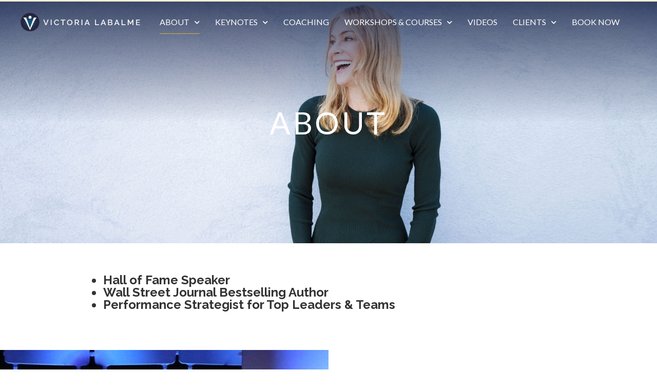

--- FILE ---
content_type: text/css
request_url: https://www.victorialabalme.com/wp-content/cache/autoptimize/css/autoptimize_single_40dbc472f2a798537f9300ec0e389ee7.css
body_size: 94
content:
.elementor-kit-6203{--e-global-color-primary:#0b163c;--e-global-color-secondary:#0b163c;--e-global-color-text:#333;--e-global-color-accent:#d4af37;--e-global-color-5a8c5a10:#3667a4;--e-global-color-17fa9bf1:#54595f;--e-global-color-1811cb18:#f9f9f9;--e-global-color-728df82c:#bb981d;--e-global-color-ec857cb:#000;--e-global-color-18da29fb:#fff;--e-global-color-5cb372b0:#dec725;--e-global-typography-primary-font-family:"Lato";--e-global-typography-primary-font-weight:300;--e-global-typography-secondary-font-family:"Lato";--e-global-typography-secondary-font-weight:500;--e-global-typography-secondary-letter-spacing:.1px;--e-global-typography-text-font-family:"Raleway";--e-global-typography-text-font-weight:400;--e-global-typography-accent-font-family:"Raleway";--e-global-typography-accent-font-weight:500;--e-global-typography-e41c34d-font-family:"Lato";--e-global-typography-e41c34d-font-weight:500;--e-global-typography-e41c34d-letter-spacing:0px}.elementor-section.elementor-section-boxed>.elementor-container{max-width:1140px}.e-con{--container-max-width:1140px}.elementor-widget:not(:last-child){margin-bottom:20px}.elementor-element{--widgets-spacing:20px}{}h1.entry-title{display:var(--page-title-display)}.elementor-kit-6203 e-page-transition{background-color:#ffbc7d}@media(max-width:1024px){.elementor-section.elementor-section-boxed>.elementor-container{max-width:1024px}.e-con{--container-max-width:1024px}}@media(max-width:767px){.elementor-section.elementor-section-boxed>.elementor-container{max-width:767px}.e-con{--container-max-width:767px}}

--- FILE ---
content_type: text/css
request_url: https://www.victorialabalme.com/wp-content/cache/autoptimize/css/autoptimize_single_e55c648160508cac59368e755fa90b37.css
body_size: 2154
content:
.elementor-9 .elementor-element.elementor-element-1aa8e96>.elementor-container{min-height:471px}.elementor-9 .elementor-element.elementor-element-1aa8e96:not(.elementor-motion-effects-element-type-background)>.ee-parallax>.ee-parallax__inner{background-image:url("https://www.victorialabalme.com/wp-content/uploads/2023/09/VictoriaLabalmeAbout-1.jpg");background-position:top center;background-size:cover}.elementor-9 .elementor-element.elementor-element-1aa8e96:not(.elementor-motion-effects-element-type-background),.elementor-9 .elementor-element.elementor-element-1aa8e96>.elementor-motion-effects-container>.elementor-motion-effects-layer{background-image:url("https://www.victorialabalme.com/wp-content/uploads/2023/09/VictoriaLabalmeAbout-1.jpg");background-position:top center;background-size:cover}.elementor-9 .elementor-element.elementor-element-1aa8e96>.elementor-background-overlay{background-color:transparent;background-image:linear-gradient(180deg,#0b163c 0%,rgba(11,22,60,0) 50%);opacity:.75;transition:background .3s,border-radius .3s,opacity .3s}.elementor-9 .elementor-element.elementor-element-1aa8e96{transition:background .3s,border .3s,border-radius .3s,box-shadow .3s}.elementor-9 .elementor-element.elementor-element-d6260b4{text-align:center}.elementor-9 .elementor-element.elementor-element-d6260b4 .elementor-heading-title{color:#fff;font-family:"Lato",Sans-serif;font-size:60px;font-weight:400;letter-spacing:4.5px}.elementor-9 .elementor-element.elementor-element-4da755e{margin-top:50px;margin-bottom:30px}.elementor-9 .elementor-element.elementor-element-a106e08{text-align:center;font-size:24px}.elementor-9 .elementor-element.elementor-element-c6eeddf>.elementor-container{min-height:587px}.elementor-9 .elementor-element.elementor-element-c6eeddf>.elementor-container>.elementor-row>.elementor-column>.elementor-column-wrap>.elementor-widget-wrap{align-content:center;align-items:center}.elementor-9 .elementor-element.elementor-element-3582460:not(.elementor-motion-effects-element-type-background)>.elementor-column-wrap,.elementor-9 .elementor-element.elementor-element-3582460>.elementor-column-wrap>.elementor-motion-effects-container>.elementor-motion-effects-layer{background-image:url("https://www.victorialabalme.com/wp-content/uploads/2018/11/blending-business-and-art.jpg");background-position:top center;background-repeat:no-repeat;background-size:cover}.elementor-9 .elementor-element.elementor-element-3582460>.elementor-element-populated{transition:background .3s,border .3s,border-radius .3s,box-shadow .3s}.elementor-9 .elementor-element.elementor-element-3582460>.elementor-element-populated>.elementor-background-overlay{transition:background .3s,border-radius .3s,opacity .3s}.elementor-9 .elementor-element.elementor-element-d7b76ff{--spacer-size:587px}.elementor-9 .elementor-element.elementor-element-e8b677e>.elementor-element-populated>.elementor-widget-wrap{padding:100px 0}.elementor-9 .elementor-element.elementor-element-c61fee2{padding:0 100px}.elementor-9 .elementor-element.elementor-element-5fa27dc>.elementor-element-populated{margin:0;--e-column-margin-right:0px;--e-column-margin-left:0px}.elementor-9 .elementor-element.elementor-element-5fa27dc>.elementor-element-populated>.elementor-widget-wrap{padding:0}.elementor-9 .elementor-element.elementor-element-7753d1e{text-align:left}.elementor-9 .elementor-element.elementor-element-7753d1e .elementor-heading-title{color:#000;font-family:"Raleway",Sans-serif;font-size:22px;font-weight:700}.elementor-9 .elementor-element.elementor-element-d5cc11a{text-align:left;color:#000;font-size:22px;font-weight:400;line-height:1.6em}.elementor-9 .elementor-element.elementor-element-8269018>.elementor-container{min-height:587px}.elementor-9 .elementor-element.elementor-element-8269018>.elementor-container>.elementor-row>.elementor-column>.elementor-column-wrap>.elementor-widget-wrap{align-content:center;align-items:center}.elementor-9 .elementor-element.elementor-element-5506fd3>.elementor-element-populated>.elementor-widget-wrap{padding:100px 0}.elementor-9 .elementor-element.elementor-element-9c27cc5{padding:0 100px}.elementor-9 .elementor-element.elementor-element-8de9314>.elementor-element-populated{margin:0;--e-column-margin-right:0px;--e-column-margin-left:0px}.elementor-9 .elementor-element.elementor-element-8de9314>.elementor-element-populated>.elementor-widget-wrap{padding:0}.elementor-9 .elementor-element.elementor-element-701dfaf{text-align:right}.elementor-9 .elementor-element.elementor-element-701dfaf .elementor-heading-title{color:#000;font-family:"Raleway",Sans-serif;font-size:22px;font-weight:700}.elementor-9 .elementor-element.elementor-element-91549b6{text-align:right;color:#000;font-size:22px;font-weight:400;line-height:1.6em}.elementor-9 .elementor-element.elementor-element-d675507:not(.elementor-motion-effects-element-type-background)>.elementor-column-wrap,.elementor-9 .elementor-element.elementor-element-d675507>.elementor-column-wrap>.elementor-motion-effects-container>.elementor-motion-effects-layer{background-image:url("https://www.victorialabalme.com/wp-content/uploads/2021/11/VictoriaLabalme-OnCamera.jpg");background-position:center center;background-repeat:no-repeat;background-size:cover}.elementor-9 .elementor-element.elementor-element-d675507>.elementor-element-populated{transition:background .3s,border .3s,border-radius .3s,box-shadow .3s}.elementor-9 .elementor-element.elementor-element-d675507>.elementor-element-populated>.elementor-background-overlay{transition:background .3s,border-radius .3s,opacity .3s}.elementor-9 .elementor-element.elementor-element-acc1daf{--spacer-size:587px}.elementor-9 .elementor-element.elementor-element-b91ca9b>.elementor-container{min-height:587px}.elementor-9 .elementor-element.elementor-element-b91ca9b>.elementor-container>.elementor-row>.elementor-column>.elementor-column-wrap>.elementor-widget-wrap{align-content:center;align-items:center}.elementor-9 .elementor-element.elementor-element-3d7eeb6:not(.elementor-motion-effects-element-type-background)>.elementor-column-wrap,.elementor-9 .elementor-element.elementor-element-3d7eeb6>.elementor-column-wrap>.elementor-motion-effects-container>.elementor-motion-effects-layer{background-image:url("https://www.victorialabalme.com/wp-content/uploads/2021/11/Brazil-Altas-dia-3_-752-1-scaled.jpg");background-position:center center;background-repeat:no-repeat;background-size:cover}.elementor-9 .elementor-element.elementor-element-3d7eeb6>.elementor-element-populated{transition:background .3s,border .3s,border-radius .3s,box-shadow .3s}.elementor-9 .elementor-element.elementor-element-3d7eeb6>.elementor-element-populated>.elementor-background-overlay{transition:background .3s,border-radius .3s,opacity .3s}.elementor-9 .elementor-element.elementor-element-9ebafcb{--spacer-size:587px}.elementor-9 .elementor-element.elementor-element-292f616>.elementor-element-populated>.elementor-widget-wrap{padding:100px 0}.elementor-9 .elementor-element.elementor-element-9e43042{padding:0 100px}.elementor-9 .elementor-element.elementor-element-a326fa1>.elementor-element-populated{margin:0;--e-column-margin-right:0px;--e-column-margin-left:0px}.elementor-9 .elementor-element.elementor-element-a326fa1>.elementor-element-populated>.elementor-widget-wrap{padding:0}.elementor-9 .elementor-element.elementor-element-8ef256e{text-align:left}.elementor-9 .elementor-element.elementor-element-8ef256e .elementor-heading-title{color:#000;font-family:"Raleway",Sans-serif;font-size:22px;font-weight:700}.elementor-9 .elementor-element.elementor-element-4a850d4{text-align:left;color:#000;font-size:22px;font-weight:400;line-height:1.6em}.elementor-9 .elementor-element.elementor-element-a23f6ab>.elementor-container{min-height:587px}.elementor-9 .elementor-element.elementor-element-a23f6ab>.elementor-container>.elementor-row>.elementor-column>.elementor-column-wrap>.elementor-widget-wrap{align-content:center;align-items:center}.elementor-9 .elementor-element.elementor-element-ebe68c6>.elementor-element-populated>.elementor-widget-wrap{padding:100px 0}.elementor-9 .elementor-element.elementor-element-e8e6e03{padding:0 100px}.elementor-9 .elementor-element.elementor-element-f1fc6f1>.elementor-element-populated{margin:0;--e-column-margin-right:0px;--e-column-margin-left:0px}.elementor-9 .elementor-element.elementor-element-f1fc6f1>.elementor-element-populated>.elementor-widget-wrap{padding:0}.elementor-9 .elementor-element.elementor-element-416d9d3{text-align:right}.elementor-9 .elementor-element.elementor-element-416d9d3 .elementor-heading-title{color:#000;font-family:"Raleway",Sans-serif;font-size:22px;font-weight:700}.elementor-9 .elementor-element.elementor-element-556847f{text-align:right;color:#000;font-size:22px;font-weight:400;line-height:1.6em}.elementor-9 .elementor-element.elementor-element-1b9b7ed{text-align:center}.elementor-9 .elementor-element.elementor-element-1b9b7ed>.elementor-widget-container{padding:10px 0;border-style:solid;border-width:1px 0;border-color:rgba(84,89,95,.34)}.elementor-9 .elementor-element.elementor-element-b2da7b4:not(.elementor-motion-effects-element-type-background)>.elementor-column-wrap,.elementor-9 .elementor-element.elementor-element-b2da7b4>.elementor-column-wrap>.elementor-motion-effects-container>.elementor-motion-effects-layer{background-image:url("https://www.victorialabalme.com/wp-content/uploads/2022/04/2017-03-03-RockTheRoom-01632-scaled.jpg");background-position:top center;background-repeat:no-repeat;background-size:cover}.elementor-9 .elementor-element.elementor-element-b2da7b4>.elementor-element-populated{transition:background .3s,border .3s,border-radius .3s,box-shadow .3s}.elementor-9 .elementor-element.elementor-element-b2da7b4>.elementor-element-populated>.elementor-background-overlay{transition:background .3s,border-radius .3s,opacity .3s}.elementor-9 .elementor-element.elementor-element-20f6e38{--spacer-size:587px}.elementor-9 .elementor-element.elementor-element-0cc14d2>.elementor-container{min-height:587px}.elementor-9 .elementor-element.elementor-element-0cc14d2>.elementor-container>.elementor-row>.elementor-column>.elementor-column-wrap>.elementor-widget-wrap{align-content:center;align-items:center}.elementor-9 .elementor-element.elementor-element-45680db:not(.elementor-motion-effects-element-type-background)>.elementor-column-wrap,.elementor-9 .elementor-element.elementor-element-45680db>.elementor-column-wrap>.elementor-motion-effects-container>.elementor-motion-effects-layer{background-image:url("https://www.victorialabalme.com/wp-content/uploads/2023/03/VictoriaLabalme-Clients.jpg");background-position:top center;background-repeat:no-repeat;background-size:cover}.elementor-9 .elementor-element.elementor-element-45680db>.elementor-element-populated{transition:background .3s,border .3s,border-radius .3s,box-shadow .3s}.elementor-9 .elementor-element.elementor-element-45680db>.elementor-element-populated>.elementor-background-overlay{transition:background .3s,border-radius .3s,opacity .3s}.elementor-9 .elementor-element.elementor-element-d2631ec{--spacer-size:587px}.elementor-9 .elementor-element.elementor-element-c2950c7>.elementor-element-populated>.elementor-widget-wrap{padding:100px 0}.elementor-9 .elementor-element.elementor-element-124081d{padding:0 100px}.elementor-9 .elementor-element.elementor-element-2378262>.elementor-element-populated{margin:0;--e-column-margin-right:0px;--e-column-margin-left:0px}.elementor-9 .elementor-element.elementor-element-2378262>.elementor-element-populated>.elementor-widget-wrap{padding:0}.elementor-9 .elementor-element.elementor-element-4ddaeb7{text-align:left}.elementor-9 .elementor-element.elementor-element-4ddaeb7 .elementor-heading-title{color:#000;font-family:"Raleway",Sans-serif;font-size:22px;font-weight:700}.elementor-9 .elementor-element.elementor-element-f43d043{text-align:left;color:#000;font-size:22px;font-weight:400;line-height:1.6em}.elementor-9 .elementor-element.elementor-element-f7567af>.elementor-container{min-height:587px}.elementor-9 .elementor-element.elementor-element-f7567af>.elementor-container>.elementor-row>.elementor-column>.elementor-column-wrap>.elementor-widget-wrap{align-content:center;align-items:center}.elementor-9 .elementor-element.elementor-element-ed0f8ab>.elementor-element-populated>.elementor-widget-wrap{padding:100px 0}.elementor-9 .elementor-element.elementor-element-d097d5c{padding:0 100px}.elementor-9 .elementor-element.elementor-element-434aa6a>.elementor-element-populated{margin:0;--e-column-margin-right:0px;--e-column-margin-left:0px}.elementor-9 .elementor-element.elementor-element-434aa6a>.elementor-element-populated>.elementor-widget-wrap{padding:0}.elementor-9 .elementor-element.elementor-element-dd6f8e9{text-align:right}.elementor-9 .elementor-element.elementor-element-dd6f8e9 .elementor-heading-title{color:#000;font-family:"Raleway",Sans-serif;font-size:22px;font-weight:700}.elementor-9 .elementor-element.elementor-element-8afee02{text-align:right;color:#000;font-size:22px;font-weight:400;line-height:1.6em}.elementor-9 .elementor-element.elementor-element-af2c1e0:not(.elementor-motion-effects-element-type-background)>.elementor-column-wrap,.elementor-9 .elementor-element.elementor-element-af2c1e0>.elementor-column-wrap>.elementor-motion-effects-container>.elementor-motion-effects-layer{background-image:url("https://www.victorialabalme.com/wp-content/uploads/2018/11/helping-thousands-1.jpg");background-position:top center;background-repeat:no-repeat;background-size:cover}.elementor-9 .elementor-element.elementor-element-af2c1e0>.elementor-element-populated{transition:background .3s,border .3s,border-radius .3s,box-shadow .3s}.elementor-9 .elementor-element.elementor-element-af2c1e0>.elementor-element-populated>.elementor-background-overlay{transition:background .3s,border-radius .3s,opacity .3s}.elementor-9 .elementor-element.elementor-element-24bc040{--spacer-size:587px}.elementor-9 .elementor-element.elementor-element-925a988>.elementor-container{min-height:587px}.elementor-9 .elementor-element.elementor-element-925a988>.elementor-container>.elementor-row>.elementor-column>.elementor-column-wrap>.elementor-widget-wrap{align-content:center;align-items:center}.elementor-9 .elementor-element.elementor-element-e874362:not(.elementor-motion-effects-element-type-background)>.elementor-column-wrap,.elementor-9 .elementor-element.elementor-element-e874362>.elementor-column-wrap>.elementor-motion-effects-container>.elementor-motion-effects-layer{background-image:url("https://www.victorialabalme.com/wp-content/uploads/2022/05/Victoria-Nacha2.jpg");background-position:top center;background-repeat:no-repeat;background-size:cover}.elementor-9 .elementor-element.elementor-element-e874362>.elementor-element-populated{transition:background .3s,border .3s,border-radius .3s,box-shadow .3s}.elementor-9 .elementor-element.elementor-element-e874362>.elementor-element-populated>.elementor-background-overlay{transition:background .3s,border-radius .3s,opacity .3s}.elementor-9 .elementor-element.elementor-element-455539d{--spacer-size:587px}.elementor-9 .elementor-element.elementor-element-34e3712>.elementor-element-populated>.elementor-widget-wrap{padding:100px 0}.elementor-9 .elementor-element.elementor-element-614886e{padding:0 100px}.elementor-9 .elementor-element.elementor-element-87839f2>.elementor-element-populated{margin:0;--e-column-margin-right:0px;--e-column-margin-left:0px}.elementor-9 .elementor-element.elementor-element-87839f2>.elementor-element-populated>.elementor-widget-wrap{padding:0}.elementor-9 .elementor-element.elementor-element-31eb4a6{text-align:left}.elementor-9 .elementor-element.elementor-element-31eb4a6 .elementor-heading-title{color:#000;font-family:"Raleway",Sans-serif;font-size:22px;font-weight:700}.elementor-9 .elementor-element.elementor-element-0327e26{text-align:left;color:#000;font-size:22px;font-weight:400;line-height:1.6em}.elementor-9 .elementor-element.elementor-element-ec02a21{margin-top:40px;margin-bottom:100px}.elementor-9 .elementor-element.elementor-element-66e1a42 .elementor-button{font-family:"Raleway",Sans-serif;font-size:19px;font-weight:600;text-transform:uppercase;fill:#000;color:#000;background-color:#fff;border-style:solid;border-width:2px;border-color:#fcd241;border-radius:0}.elementor-9 .elementor-element.elementor-element-66e1a42 .elementor-button:hover,.elementor-9 .elementor-element.elementor-element-66e1a42 .elementor-button:focus{color:#000;background-color:#fcd241}.elementor-9 .elementor-element.elementor-element-66e1a42 .elementor-button:hover svg,.elementor-9 .elementor-element.elementor-element-66e1a42 .elementor-button:focus svg{fill:#000}.elementor-9 .elementor-element.elementor-element-53b5a17 .elementor-button{font-family:"Raleway",Sans-serif;font-size:19px;font-weight:600;text-transform:uppercase;fill:#000;color:#000;background-color:#fff;border-style:solid;border-width:2px;border-color:#fcd241;border-radius:0}.elementor-9 .elementor-element.elementor-element-53b5a17 .elementor-button:hover,.elementor-9 .elementor-element.elementor-element-53b5a17 .elementor-button:focus{color:#000;background-color:#fcd241}.elementor-9 .elementor-element.elementor-element-53b5a17 .elementor-button:hover svg,.elementor-9 .elementor-element.elementor-element-53b5a17 .elementor-button:focus svg{fill:#000}.elementor-9 .elementor-element.elementor-element-5b51daf>.elementor-column-wrap>.elementor-widget-wrap>.elementor-widget:not(.elementor-widget__width-auto):not(.elementor-widget__width-initial):not(:last-child):not(.elementor-absolute){margin-bottom:10px}.elementor-9 .elementor-element.elementor-element-5a96fbb .elementor-button{font-family:"Raleway",Sans-serif;font-size:19px;font-weight:600;text-transform:uppercase;fill:#000;color:#000;background-color:#fff;border-style:solid;border-width:2px;border-color:#fcd241;border-radius:0}.elementor-9 .elementor-element.elementor-element-5a96fbb .elementor-button:hover,.elementor-9 .elementor-element.elementor-element-5a96fbb .elementor-button:focus{color:#000;background-color:#fcd241}.elementor-9 .elementor-element.elementor-element-5a96fbb .elementor-button:hover svg,.elementor-9 .elementor-element.elementor-element-5a96fbb .elementor-button:focus svg{fill:#000}@media(max-width:1024px){.elementor-9 .elementor-element.elementor-element-c61fee2{padding:0 0 0 50px}.elementor-9 .elementor-element.elementor-element-9c27cc5{padding:0 0 0 50px}.elementor-9 .elementor-element.elementor-element-9e43042{padding:0 0 0 50px}.elementor-9 .elementor-element.elementor-element-e8e6e03{padding:0 0 0 50px}.elementor-9 .elementor-element.elementor-element-124081d{padding:0 0 0 50px}.elementor-9 .elementor-element.elementor-element-d097d5c{padding:0 0 0 50px}.elementor-9 .elementor-element.elementor-element-614886e{padding:0 0 0 50px}.elementor-9 .elementor-element.elementor-element-53b5a17 .elementor-button{padding:20px}.elementor-9 .elementor-element.elementor-element-5a96fbb .elementor-button{padding:20px}}@media(min-width:768px){.elementor-9 .elementor-element.elementor-element-9a114bc{width:4.307%}.elementor-9 .elementor-element.elementor-element-5fe3e40{width:91.673%}.elementor-9 .elementor-element.elementor-element-da5c85e{width:3.949%}.elementor-9 .elementor-element.elementor-element-5fa27dc{width:72.535%}.elementor-9 .elementor-element.elementor-element-c284b54{width:27.377%}.elementor-9 .elementor-element.elementor-element-f5e9b1b{width:25.941%}.elementor-9 .elementor-element.elementor-element-8de9314{width:73.971%}.elementor-9 .elementor-element.elementor-element-a326fa1{width:73.151%}.elementor-9 .elementor-element.elementor-element-2f39535{width:26.761%}.elementor-9 .elementor-element.elementor-element-50d7a78{width:18.798%}.elementor-9 .elementor-element.elementor-element-f1fc6f1{width:81.114%}.elementor-9 .elementor-element.elementor-element-2378262{width:78.622%}.elementor-9 .elementor-element.elementor-element-24dd3e9{width:21.29%}.elementor-9 .elementor-element.elementor-element-a2a8e57{width:19.815%}.elementor-9 .elementor-element.elementor-element-434aa6a{width:80.097%}.elementor-9 .elementor-element.elementor-element-87839f2{width:74.171%}.elementor-9 .elementor-element.elementor-element-d09c4eb{width:25.741%}.elementor-9 .elementor-element.elementor-element-9c9b282{width:33.332%}.elementor-9 .elementor-element.elementor-element-7718101{width:33.324%}.elementor-9 .elementor-element.elementor-element-5b51daf{width:32.981%}}@media(max-width:1024px) and (min-width:768px){.elementor-9 .elementor-element.elementor-element-3582460{width:50%}.elementor-9 .elementor-element.elementor-element-5fa27dc{width:90%}.elementor-9 .elementor-element.elementor-element-8de9314{width:90%}.elementor-9 .elementor-element.elementor-element-d675507{width:50%}.elementor-9 .elementor-element.elementor-element-3d7eeb6{width:50%}.elementor-9 .elementor-element.elementor-element-a326fa1{width:90%}.elementor-9 .elementor-element.elementor-element-f1fc6f1{width:90%}.elementor-9 .elementor-element.elementor-element-b2da7b4{width:50%}.elementor-9 .elementor-element.elementor-element-45680db{width:50%}.elementor-9 .elementor-element.elementor-element-2378262{width:90%}.elementor-9 .elementor-element.elementor-element-434aa6a{width:90%}.elementor-9 .elementor-element.elementor-element-af2c1e0{width:50%}.elementor-9 .elementor-element.elementor-element-e874362{width:50%}.elementor-9 .elementor-element.elementor-element-87839f2{width:90%}}@media(max-width:767px){.elementor-9 .elementor-element.elementor-element-4da755e{margin-top:30px;margin-bottom:30px;padding:20px}.elementor-9 .elementor-element.elementor-element-a106e08{font-size:22px}.elementor-9 .elementor-element.elementor-element-d7b76ff{--spacer-size:230px}.elementor-9 .elementor-element.elementor-element-e8b677e>.elementor-element-populated{margin:0;--e-column-margin-right:0px;--e-column-margin-left:0px}.elementor-9 .elementor-element.elementor-element-e8b677e>.elementor-element-populated>.elementor-widget-wrap{padding:0}.elementor-9 .elementor-element.elementor-element-c61fee2{margin-top:0;margin-bottom:0;padding:0}.elementor-9 .elementor-element.elementor-element-5fa27dc{width:100%}.elementor-9 .elementor-element.elementor-element-5fa27dc>.elementor-element-populated>.elementor-widget-wrap{padding:40px 20px}.elementor-9 .elementor-element.elementor-element-5506fd3>.elementor-element-populated{margin:0;--e-column-margin-right:0px;--e-column-margin-left:0px}.elementor-9 .elementor-element.elementor-element-5506fd3>.elementor-element-populated>.elementor-widget-wrap{padding:0}.elementor-9 .elementor-element.elementor-element-9c27cc5{margin-top:0;margin-bottom:0;padding:0}.elementor-9 .elementor-element.elementor-element-8de9314{width:100%}.elementor-9 .elementor-element.elementor-element-8de9314>.elementor-element-populated>.elementor-widget-wrap{padding:40px 20px}.elementor-9 .elementor-element.elementor-element-701dfaf{text-align:left}.elementor-9 .elementor-element.elementor-element-91549b6{text-align:left}.elementor-9 .elementor-element.elementor-element-acc1daf{--spacer-size:230px}.elementor-9 .elementor-element.elementor-element-9ebafcb{--spacer-size:230px}.elementor-9 .elementor-element.elementor-element-292f616>.elementor-element-populated{margin:0;--e-column-margin-right:0px;--e-column-margin-left:0px}.elementor-9 .elementor-element.elementor-element-292f616>.elementor-element-populated>.elementor-widget-wrap{padding:0}.elementor-9 .elementor-element.elementor-element-9e43042{margin-top:0;margin-bottom:0;padding:0}.elementor-9 .elementor-element.elementor-element-a326fa1{width:100%}.elementor-9 .elementor-element.elementor-element-a326fa1>.elementor-element-populated>.elementor-widget-wrap{padding:40px 20px}.elementor-9 .elementor-element.elementor-element-ebe68c6>.elementor-element-populated{margin:0;--e-column-margin-right:0px;--e-column-margin-left:0px}.elementor-9 .elementor-element.elementor-element-ebe68c6>.elementor-element-populated>.elementor-widget-wrap{padding:0}.elementor-9 .elementor-element.elementor-element-e8e6e03{margin-top:0;margin-bottom:0;padding:0}.elementor-9 .elementor-element.elementor-element-f1fc6f1{width:100%}.elementor-9 .elementor-element.elementor-element-f1fc6f1>.elementor-element-populated>.elementor-widget-wrap{padding:40px 20px}.elementor-9 .elementor-element.elementor-element-416d9d3{text-align:left}.elementor-9 .elementor-element.elementor-element-556847f{text-align:left}.elementor-9 .elementor-element.elementor-element-20f6e38{--spacer-size:230px}.elementor-9 .elementor-element.elementor-element-d2631ec{--spacer-size:230px}.elementor-9 .elementor-element.elementor-element-c2950c7>.elementor-element-populated{margin:0;--e-column-margin-right:0px;--e-column-margin-left:0px}.elementor-9 .elementor-element.elementor-element-c2950c7>.elementor-element-populated>.elementor-widget-wrap{padding:0}.elementor-9 .elementor-element.elementor-element-124081d{margin-top:0;margin-bottom:0;padding:0}.elementor-9 .elementor-element.elementor-element-2378262{width:100%}.elementor-9 .elementor-element.elementor-element-2378262>.elementor-element-populated>.elementor-widget-wrap{padding:40px 20px}.elementor-9 .elementor-element.elementor-element-ed0f8ab>.elementor-element-populated{margin:0;--e-column-margin-right:0px;--e-column-margin-left:0px}.elementor-9 .elementor-element.elementor-element-ed0f8ab>.elementor-element-populated>.elementor-widget-wrap{padding:0}.elementor-9 .elementor-element.elementor-element-d097d5c{margin-top:0;margin-bottom:0;padding:0}.elementor-9 .elementor-element.elementor-element-434aa6a{width:100%}.elementor-9 .elementor-element.elementor-element-434aa6a>.elementor-element-populated>.elementor-widget-wrap{padding:40px 20px}.elementor-9 .elementor-element.elementor-element-dd6f8e9{text-align:left}.elementor-9 .elementor-element.elementor-element-8afee02{text-align:left}.elementor-9 .elementor-element.elementor-element-24bc040{--spacer-size:230px}.elementor-9 .elementor-element.elementor-element-455539d{--spacer-size:230px}.elementor-9 .elementor-element.elementor-element-34e3712>.elementor-element-populated{margin:0;--e-column-margin-right:0px;--e-column-margin-left:0px}.elementor-9 .elementor-element.elementor-element-34e3712>.elementor-element-populated>.elementor-widget-wrap{padding:0}.elementor-9 .elementor-element.elementor-element-614886e{margin-top:0;margin-bottom:0;padding:0}.elementor-9 .elementor-element.elementor-element-87839f2{width:100%}.elementor-9 .elementor-element.elementor-element-87839f2>.elementor-element-populated>.elementor-widget-wrap{padding:40px 20px}.elementor-9 .elementor-element.elementor-element-31eb4a6{text-align:left}}

--- FILE ---
content_type: text/css
request_url: https://www.victorialabalme.com/wp-content/cache/autoptimize/css/autoptimize_single_af55b2c5207e6c986054cd298536b117.css
body_size: 2332
content:
.elementor-1077 .elementor-element.elementor-element-c65f289:not(.elementor-motion-effects-element-type-background),.elementor-1077 .elementor-element.elementor-element-c65f289>.elementor-motion-effects-container>.elementor-motion-effects-layer{background-color:#c00}.elementor-1077 .elementor-element.elementor-element-c65f289{transition:background .3s,border .3s,border-radius .3s,box-shadow .3s;margin-top:0;margin-bottom:0;padding:0}.elementor-1077 .elementor-element.elementor-element-c65f289>.elementor-background-overlay{transition:background .3s,border-radius .3s,opacity .3s}.elementor-bc-flex-widget .elementor-1077 .elementor-element.elementor-element-7ba1b99.elementor-column .elementor-column-wrap{align-items:center}.elementor-1077 .elementor-element.elementor-element-7ba1b99.elementor-column.elementor-element[data-element_type="column"]>.elementor-column-wrap.elementor-element-populated>.elementor-widget-wrap{align-content:center;align-items:center}.elementor-1077 .elementor-element.elementor-element-4f82edc{text-align:right}.elementor-1077 .elementor-element.elementor-element-4f82edc .elementor-heading-title{color:#fff;font-family:"Lato",Sans-serif;font-size:18px;font-weight:700}.elementor-1077 .elementor-element.elementor-element-4f82edc>.elementor-widget-container{margin:0}.elementor-1077 .elementor-element.elementor-element-5a534d8{text-align:right}.elementor-1077 .elementor-element.elementor-element-5a534d8 .elementor-heading-title{color:#fff;font-family:"Lato",Sans-serif;font-size:18px;font-weight:700}.elementor-1077 .elementor-element.elementor-element-5a534d8>.elementor-widget-container{margin:0}.elementor-1077 .elementor-element.elementor-element-e9feb72 .elementor-button{font-family:"Raleway",Sans-serif;font-weight:700;letter-spacing:.5px;fill:var(--e-global-color-primary);color:var(--e-global-color-primary);background-color:#fff;border-radius:0;padding:8px 15px 7px}.elementor-1077 .elementor-element.elementor-element-e4b826>.elementor-container{min-height:0px}.elementor-1077 .elementor-element.elementor-element-e4b826{transition:background .3s,border .3s,border-radius .3s,box-shadow .3s;color:rgba(255,255,255,.75);margin-top:0;margin-bottom:-105px;padding:0 20px;z-index:5}.elementor-1077 .elementor-element.elementor-element-e4b826>.elementor-background-overlay{transition:background .3s,border-radius .3s,opacity .3s}.elementor-1077 .elementor-element.elementor-element-e4b826 .elementor-heading-title{color:#fff}.elementor-1077 .elementor-element.elementor-element-e4b826 a{color:#d4af37}.elementor-1077 .elementor-element.elementor-element-e4b826 a:hover{color:#bb981d}.elementor-bc-flex-widget .elementor-1077 .elementor-element.elementor-element-17688f1c.elementor-column .elementor-column-wrap{align-items:center}.elementor-1077 .elementor-element.elementor-element-17688f1c.elementor-column.elementor-element[data-element_type="column"]>.elementor-column-wrap.elementor-element-populated>.elementor-widget-wrap{align-content:center;align-items:center}.elementor-1077 .elementor-element.elementor-element-17688f1c>.elementor-element-populated>.elementor-widget-wrap{padding:20px}.elementor-bc-flex-widget .elementor-1077 .elementor-element.elementor-element-838f117.elementor-column .elementor-column-wrap{align-items:center}.elementor-1077 .elementor-element.elementor-element-838f117.elementor-column.elementor-element[data-element_type="column"]>.elementor-column-wrap.elementor-element-populated>.elementor-widget-wrap{align-content:center;align-items:center}.elementor-1077 .elementor-element.elementor-element-838f117>.elementor-element-populated>.elementor-widget-wrap{padding:20px 0}.elementor-1077 .elementor-element.elementor-element-59b59b4b .elementor-menu-toggle{margin-left:auto;background-color:rgba(255,255,255,0)}.elementor-1077 .elementor-element.elementor-element-59b59b4b .elementor-nav-menu .elementor-item{font-size:16px;font-weight:400;text-transform:uppercase}.elementor-1077 .elementor-element.elementor-element-59b59b4b .elementor-nav-menu--main .elementor-item{color:#fff;fill:#fff;padding-left:0;padding-right:0}.elementor-1077 .elementor-element.elementor-element-59b59b4b .elementor-nav-menu--main:not(.e--pointer-framed) .elementor-item:before,.elementor-1077 .elementor-element.elementor-element-59b59b4b .elementor-nav-menu--main:not(.e--pointer-framed) .elementor-item:after{background-color:#fff}.elementor-1077 .elementor-element.elementor-element-59b59b4b .e--pointer-framed .elementor-item:before,.elementor-1077 .elementor-element.elementor-element-59b59b4b .e--pointer-framed .elementor-item:after{border-color:#fff}.elementor-1077 .elementor-element.elementor-element-59b59b4b .elementor-nav-menu--main .elementor-item.elementor-item-active{color:#fff}.elementor-1077 .elementor-element.elementor-element-59b59b4b .elementor-nav-menu--main:not(.e--pointer-framed) .elementor-item.elementor-item-active:before,.elementor-1077 .elementor-element.elementor-element-59b59b4b .elementor-nav-menu--main:not(.e--pointer-framed) .elementor-item.elementor-item-active:after{background-color:#d4af37}.elementor-1077 .elementor-element.elementor-element-59b59b4b .e--pointer-framed .elementor-item.elementor-item-active:before,.elementor-1077 .elementor-element.elementor-element-59b59b4b .e--pointer-framed .elementor-item.elementor-item-active:after{border-color:#d4af37}.elementor-1077 .elementor-element.elementor-element-59b59b4b .e--pointer-framed .elementor-item:before{border-width:1px}.elementor-1077 .elementor-element.elementor-element-59b59b4b .e--pointer-framed.e--animation-draw .elementor-item:before{border-width:0 0 1px 1px}.elementor-1077 .elementor-element.elementor-element-59b59b4b .e--pointer-framed.e--animation-draw .elementor-item:after{border-width:1px 1px 0 0}.elementor-1077 .elementor-element.elementor-element-59b59b4b .e--pointer-framed.e--animation-corners .elementor-item:before{border-width:1px 0 0 1px}.elementor-1077 .elementor-element.elementor-element-59b59b4b .e--pointer-framed.e--animation-corners .elementor-item:after{border-width:0 1px 1px 0}.elementor-1077 .elementor-element.elementor-element-59b59b4b .e--pointer-underline .elementor-item:after,.elementor-1077 .elementor-element.elementor-element-59b59b4b .e--pointer-overline .elementor-item:before,.elementor-1077 .elementor-element.elementor-element-59b59b4b .e--pointer-double-line .elementor-item:before,.elementor-1077 .elementor-element.elementor-element-59b59b4b .e--pointer-double-line .elementor-item:after{height:1px}.elementor-1077 .elementor-element.elementor-element-59b59b4b{--e-nav-menu-horizontal-menu-item-margin:calc(30px/2);--nav-menu-icon-size:30px;width:var(--container-widget-width,101.818%);max-width:101.818%;--container-widget-width:101.818%;--container-widget-flex-grow:0;z-index:999}.elementor-1077 .elementor-element.elementor-element-59b59b4b .elementor-nav-menu--main:not(.elementor-nav-menu--layout-horizontal) .elementor-nav-menu>li:not(:last-child){margin-bottom:30px}.elementor-1077 .elementor-element.elementor-element-59b59b4b .elementor-nav-menu--dropdown a,.elementor-1077 .elementor-element.elementor-element-59b59b4b .elementor-menu-toggle{color:#232323}.elementor-1077 .elementor-element.elementor-element-59b59b4b .elementor-nav-menu--dropdown{background-color:#fff;border-style:solid;border-width:0;border-color:#f9f9f9;border-radius:0}.elementor-1077 .elementor-element.elementor-element-59b59b4b .elementor-nav-menu--dropdown a:hover,.elementor-1077 .elementor-element.elementor-element-59b59b4b .elementor-nav-menu--dropdown a.elementor-item-active,.elementor-1077 .elementor-element.elementor-element-59b59b4b .elementor-nav-menu--dropdown a.highlighted,.elementor-1077 .elementor-element.elementor-element-59b59b4b .elementor-menu-toggle:hover{color:#0b163c}.elementor-1077 .elementor-element.elementor-element-59b59b4b .elementor-nav-menu--dropdown a:hover,.elementor-1077 .elementor-element.elementor-element-59b59b4b .elementor-nav-menu--dropdown a.elementor-item-active,.elementor-1077 .elementor-element.elementor-element-59b59b4b .elementor-nav-menu--dropdown a.highlighted{background-color:#f9f9f9}.elementor-1077 .elementor-element.elementor-element-59b59b4b .elementor-nav-menu--dropdown a.elementor-item-active{color:#0b163c}.elementor-1077 .elementor-element.elementor-element-59b59b4b .elementor-nav-menu--dropdown .elementor-item,.elementor-1077 .elementor-element.elementor-element-59b59b4b .elementor-nav-menu--dropdown .elementor-sub-item{text-transform:uppercase}.elementor-1077 .elementor-element.elementor-element-59b59b4b .elementor-nav-menu--dropdown li:first-child a{border-top-left-radius:0;border-top-right-radius:0}.elementor-1077 .elementor-element.elementor-element-59b59b4b .elementor-nav-menu--dropdown li:last-child a{border-bottom-right-radius:0;border-bottom-left-radius:0}.elementor-1077 .elementor-element.elementor-element-59b59b4b .elementor-nav-menu--main .elementor-nav-menu--dropdown,.elementor-1077 .elementor-element.elementor-element-59b59b4b .elementor-nav-menu__container.elementor-nav-menu--dropdown{box-shadow:0px 0px 10px 0px rgba(0,0,0,.5)}.elementor-1077 .elementor-element.elementor-element-59b59b4b .elementor-nav-menu--dropdown a{padding-top:15px;padding-bottom:15px}.elementor-1077 .elementor-element.elementor-element-59b59b4b .elementor-nav-menu--dropdown li:not(:last-child){border-style:solid;border-color:#f1f1f1;border-bottom-width:1px}.elementor-1077 .elementor-element.elementor-element-59b59b4b .elementor-nav-menu--main>.elementor-nav-menu>li>.elementor-nav-menu--dropdown,.elementor-1077 .elementor-element.elementor-element-59b59b4b .elementor-nav-menu__container.elementor-nav-menu--dropdown{margin-top:7px !important}.elementor-1077 .elementor-element.elementor-element-59b59b4b div.elementor-menu-toggle{color:#fff}.elementor-1077 .elementor-element.elementor-element-59b59b4b div.elementor-menu-toggle svg{fill:#fff}.elementor-1077 .elementor-element.elementor-element-59b59b4b div.elementor-menu-toggle:hover{color:#fff}.elementor-1077 .elementor-element.elementor-element-59b59b4b div.elementor-menu-toggle:hover svg{fill:#fff}.elementor-1077 .elementor-element.elementor-element-59b59b4b .elementor-menu-toggle:hover{background-color:rgba(255,255,255,0)}.elementor-1077 .elementor-element.elementor-element-59b59b4b>.elementor-widget-container{border-style:solid}.elementor-bc-flex-widget .elementor-1077 .elementor-element.elementor-element-fd7b11f.elementor-column .elementor-column-wrap{align-items:center}.elementor-1077 .elementor-element.elementor-element-fd7b11f.elementor-column.elementor-element[data-element_type="column"]>.elementor-column-wrap.elementor-element-populated>.elementor-widget-wrap{align-content:center;align-items:center}.elementor-1077 .elementor-element.elementor-element-fd7b11f>.elementor-element-populated>.elementor-widget-wrap{padding:20px}.elementor-1077 .elementor-element.elementor-element-c0609ae>.elementor-container{min-height:100px}.elementor-1077 .elementor-element.elementor-element-c0609ae{transition:background .3s,border .3s,border-radius .3s,box-shadow .3s;color:rgba(255,255,255,.75);margin-top:0;margin-bottom:-105px;padding:0 20px;z-index:20}.elementor-1077 .elementor-element.elementor-element-c0609ae>.elementor-background-overlay{transition:background .3s,border-radius .3s,opacity .3s}.elementor-1077 .elementor-element.elementor-element-c0609ae .elementor-heading-title{color:#fff}.elementor-1077 .elementor-element.elementor-element-c0609ae a{color:#d4af37}.elementor-1077 .elementor-element.elementor-element-c0609ae a:hover{color:#bb981d}.elementor-bc-flex-widget .elementor-1077 .elementor-element.elementor-element-736c64b.elementor-column .elementor-column-wrap{align-items:center}.elementor-1077 .elementor-element.elementor-element-736c64b.elementor-column.elementor-element[data-element_type="column"]>.elementor-column-wrap.elementor-element-populated>.elementor-widget-wrap{align-content:center;align-items:center}.elementor-1077 .elementor-element.elementor-element-736c64b>.elementor-element-populated>.elementor-widget-wrap{padding:20px}.elementor-bc-flex-widget .elementor-1077 .elementor-element.elementor-element-38ed57e.elementor-column .elementor-column-wrap{align-items:center}.elementor-1077 .elementor-element.elementor-element-38ed57e.elementor-column.elementor-element[data-element_type="column"]>.elementor-column-wrap.elementor-element-populated>.elementor-widget-wrap{align-content:center;align-items:center}.elementor-1077 .elementor-element.elementor-element-38ed57e>.elementor-element-populated>.elementor-widget-wrap{padding:20px 0}.elementor-1077 .elementor-element.elementor-element-faa31ab .elementor-menu-toggle{margin-left:auto;background-color:rgba(255,255,255,0)}.elementor-1077 .elementor-element.elementor-element-faa31ab .elementor-nav-menu .elementor-item{font-size:17px;font-weight:400;text-transform:uppercase}.elementor-1077 .elementor-element.elementor-element-faa31ab .elementor-nav-menu--main .elementor-item{color:#fff;fill:#fff;padding-left:0;padding-right:0}.elementor-1077 .elementor-element.elementor-element-faa31ab .elementor-nav-menu--main:not(.e--pointer-framed) .elementor-item:before,.elementor-1077 .elementor-element.elementor-element-faa31ab .elementor-nav-menu--main:not(.e--pointer-framed) .elementor-item:after{background-color:#fff}.elementor-1077 .elementor-element.elementor-element-faa31ab .e--pointer-framed .elementor-item:before,.elementor-1077 .elementor-element.elementor-element-faa31ab .e--pointer-framed .elementor-item:after{border-color:#fff}.elementor-1077 .elementor-element.elementor-element-faa31ab .elementor-nav-menu--main .elementor-item.elementor-item-active{color:#fff}.elementor-1077 .elementor-element.elementor-element-faa31ab .elementor-nav-menu--main:not(.e--pointer-framed) .elementor-item.elementor-item-active:before,.elementor-1077 .elementor-element.elementor-element-faa31ab .elementor-nav-menu--main:not(.e--pointer-framed) .elementor-item.elementor-item-active:after{background-color:#d4af37}.elementor-1077 .elementor-element.elementor-element-faa31ab .e--pointer-framed .elementor-item.elementor-item-active:before,.elementor-1077 .elementor-element.elementor-element-faa31ab .e--pointer-framed .elementor-item.elementor-item-active:after{border-color:#d4af37}.elementor-1077 .elementor-element.elementor-element-faa31ab .e--pointer-framed .elementor-item:before{border-width:1px}.elementor-1077 .elementor-element.elementor-element-faa31ab .e--pointer-framed.e--animation-draw .elementor-item:before{border-width:0 0 1px 1px}.elementor-1077 .elementor-element.elementor-element-faa31ab .e--pointer-framed.e--animation-draw .elementor-item:after{border-width:1px 1px 0 0}.elementor-1077 .elementor-element.elementor-element-faa31ab .e--pointer-framed.e--animation-corners .elementor-item:before{border-width:1px 0 0 1px}.elementor-1077 .elementor-element.elementor-element-faa31ab .e--pointer-framed.e--animation-corners .elementor-item:after{border-width:0 1px 1px 0}.elementor-1077 .elementor-element.elementor-element-faa31ab .e--pointer-underline .elementor-item:after,.elementor-1077 .elementor-element.elementor-element-faa31ab .e--pointer-overline .elementor-item:before,.elementor-1077 .elementor-element.elementor-element-faa31ab .e--pointer-double-line .elementor-item:before,.elementor-1077 .elementor-element.elementor-element-faa31ab .e--pointer-double-line .elementor-item:after{height:1px}.elementor-1077 .elementor-element.elementor-element-faa31ab{--e-nav-menu-horizontal-menu-item-margin:calc(40px/2);--nav-menu-icon-size:30px;z-index:999}.elementor-1077 .elementor-element.elementor-element-faa31ab .elementor-nav-menu--main:not(.elementor-nav-menu--layout-horizontal) .elementor-nav-menu>li:not(:last-child){margin-bottom:40px}.elementor-1077 .elementor-element.elementor-element-faa31ab .elementor-nav-menu--dropdown a,.elementor-1077 .elementor-element.elementor-element-faa31ab .elementor-menu-toggle{color:#232323}.elementor-1077 .elementor-element.elementor-element-faa31ab .elementor-nav-menu--dropdown{background-color:#fff;border-style:solid;border-width:0;border-color:#f9f9f9;border-radius:0}.elementor-1077 .elementor-element.elementor-element-faa31ab .elementor-nav-menu--dropdown a:hover,.elementor-1077 .elementor-element.elementor-element-faa31ab .elementor-nav-menu--dropdown a.elementor-item-active,.elementor-1077 .elementor-element.elementor-element-faa31ab .elementor-nav-menu--dropdown a.highlighted,.elementor-1077 .elementor-element.elementor-element-faa31ab .elementor-menu-toggle:hover{color:#0b163c}.elementor-1077 .elementor-element.elementor-element-faa31ab .elementor-nav-menu--dropdown a:hover,.elementor-1077 .elementor-element.elementor-element-faa31ab .elementor-nav-menu--dropdown a.elementor-item-active,.elementor-1077 .elementor-element.elementor-element-faa31ab .elementor-nav-menu--dropdown a.highlighted{background-color:#f9f9f9}.elementor-1077 .elementor-element.elementor-element-faa31ab .elementor-nav-menu--dropdown a.elementor-item-active{color:#0b163c}.elementor-1077 .elementor-element.elementor-element-faa31ab .elementor-nav-menu--dropdown .elementor-item,.elementor-1077 .elementor-element.elementor-element-faa31ab .elementor-nav-menu--dropdown .elementor-sub-item{text-transform:uppercase}.elementor-1077 .elementor-element.elementor-element-faa31ab .elementor-nav-menu--dropdown li:first-child a{border-top-left-radius:0;border-top-right-radius:0}.elementor-1077 .elementor-element.elementor-element-faa31ab .elementor-nav-menu--dropdown li:last-child a{border-bottom-right-radius:0;border-bottom-left-radius:0}.elementor-1077 .elementor-element.elementor-element-faa31ab .elementor-nav-menu--main .elementor-nav-menu--dropdown,.elementor-1077 .elementor-element.elementor-element-faa31ab .elementor-nav-menu__container.elementor-nav-menu--dropdown{box-shadow:0px 0px 10px 0px rgba(0,0,0,.5)}.elementor-1077 .elementor-element.elementor-element-faa31ab .elementor-nav-menu--dropdown a{padding-top:15px;padding-bottom:15px}.elementor-1077 .elementor-element.elementor-element-faa31ab .elementor-nav-menu--dropdown li:not(:last-child){border-style:solid;border-color:#f1f1f1;border-bottom-width:1px}.elementor-1077 .elementor-element.elementor-element-faa31ab .elementor-nav-menu--main>.elementor-nav-menu>li>.elementor-nav-menu--dropdown,.elementor-1077 .elementor-element.elementor-element-faa31ab .elementor-nav-menu__container.elementor-nav-menu--dropdown{margin-top:7px !important}.elementor-1077 .elementor-element.elementor-element-faa31ab div.elementor-menu-toggle{color:#fff}.elementor-1077 .elementor-element.elementor-element-faa31ab div.elementor-menu-toggle svg{fill:#fff}.elementor-1077 .elementor-element.elementor-element-faa31ab div.elementor-menu-toggle:hover{color:#fff}.elementor-1077 .elementor-element.elementor-element-faa31ab div.elementor-menu-toggle:hover svg{fill:#fff}.elementor-1077 .elementor-element.elementor-element-faa31ab .elementor-menu-toggle:hover{background-color:rgba(255,255,255,0)}.elementor-1077 .elementor-element.elementor-element-faa31ab>.elementor-widget-container{border-style:solid}.elementor-bc-flex-widget .elementor-1077 .elementor-element.elementor-element-276cdb1.elementor-column .elementor-column-wrap{align-items:center}.elementor-1077 .elementor-element.elementor-element-276cdb1.elementor-column.elementor-element[data-element_type="column"]>.elementor-column-wrap.elementor-element-populated>.elementor-widget-wrap{align-content:center;align-items:center}.elementor-1077 .elementor-element.elementor-element-276cdb1>.elementor-element-populated>.elementor-widget-wrap{padding:20px}.elementor-1077 .elementor-element.elementor-element-11e650a>.elementor-background-overlay{background-color:var(--e-global-color-accent);opacity:.5;transition:background .3s,border-radius .3s,opacity .3s}.elementor-1077 .elementor-element.elementor-element-11e650a{transition:background .3s,border .3s,border-radius .3s,box-shadow .3s}@media(min-width:768px){.elementor-1077 .elementor-element.elementor-element-7ba1b99{width:64.511%}.elementor-1077 .elementor-element.elementor-element-f1b5704{width:35.489%}.elementor-1077 .elementor-element.elementor-element-17688f1c{width:22%}.elementor-1077 .elementor-element.elementor-element-838f117{width:75.24%}.elementor-1077 .elementor-element.elementor-element-fd7b11f{width:2.06%}.elementor-1077 .elementor-element.elementor-element-736c64b{width:20.037%}.elementor-1077 .elementor-element.elementor-element-38ed57e{width:74.991%}.elementor-1077 .elementor-element.elementor-element-276cdb1{width:5%}}@media(max-width:1024px) and (min-width:768px){.elementor-1077 .elementor-element.elementor-element-7ba1b99{width:65%}.elementor-1077 .elementor-element.elementor-element-f1b5704{width:35%}.elementor-1077 .elementor-element.elementor-element-17688f1c{width:75%}.elementor-1077 .elementor-element.elementor-element-838f117{width:10%}.elementor-1077 .elementor-element.elementor-element-fd7b11f{width:15%}.elementor-1077 .elementor-element.elementor-element-736c64b{width:75%}.elementor-1077 .elementor-element.elementor-element-38ed57e{width:10%}.elementor-1077 .elementor-element.elementor-element-276cdb1{width:15%}}@media(max-width:1024px){.elementor-bc-flex-widget .elementor-1077 .elementor-element.elementor-element-7ba1b99.elementor-column .elementor-column-wrap{align-items:center}.elementor-1077 .elementor-element.elementor-element-7ba1b99.elementor-column.elementor-element[data-element_type="column"]>.elementor-column-wrap.elementor-element-populated>.elementor-widget-wrap{align-content:center;align-items:center}.elementor-1077 .elementor-element.elementor-element-4f82edc{text-align:right;width:100%;max-width:100%;align-self:center}.elementor-1077 .elementor-element.elementor-element-4f82edc .elementor-heading-title{font-size:16px}.elementor-1077 .elementor-element.elementor-element-4f82edc>.elementor-widget-container{margin:0}.elementor-1077 .elementor-element.elementor-element-5a534d8{text-align:right;width:100%;max-width:100%;align-self:center}.elementor-1077 .elementor-element.elementor-element-5a534d8 .elementor-heading-title{font-size:16px}.elementor-1077 .elementor-element.elementor-element-5a534d8>.elementor-widget-container{margin:0}.elementor-1077 .elementor-element.elementor-element-e4b826>.elementor-container{min-height:100px}.elementor-1077 .elementor-element.elementor-element-e4b826{padding:0 30px}.elementor-1077 .elementor-element.elementor-element-17688f1c>.elementor-element-populated>.elementor-widget-wrap{padding:10px 0 10px 10px}.elementor-1077 .elementor-element.elementor-element-838f117>.elementor-element-populated>.elementor-widget-wrap{padding:10px 0}.elementor-1077 .elementor-element.elementor-element-59b59b4b .elementor-nav-menu .elementor-item{font-size:17px}.elementor-1077 .elementor-element.elementor-element-59b59b4b .elementor-nav-menu--dropdown .elementor-item,.elementor-1077 .elementor-element.elementor-element-59b59b4b .elementor-nav-menu--dropdown .elementor-sub-item{font-size:17px}.elementor-1077 .elementor-element.elementor-element-59b59b4b .elementor-nav-menu--dropdown{border-radius:0}.elementor-1077 .elementor-element.elementor-element-59b59b4b .elementor-nav-menu--dropdown li:first-child a{border-top-left-radius:0;border-top-right-radius:0}.elementor-1077 .elementor-element.elementor-element-59b59b4b .elementor-nav-menu--dropdown li:last-child a{border-bottom-right-radius:0;border-bottom-left-radius:0}.elementor-1077 .elementor-element.elementor-element-59b59b4b .elementor-nav-menu--dropdown a{padding-top:15px;padding-bottom:15px}.elementor-1077 .elementor-element.elementor-element-59b59b4b .elementor-nav-menu--main>.elementor-nav-menu>li>.elementor-nav-menu--dropdown,.elementor-1077 .elementor-element.elementor-element-59b59b4b .elementor-nav-menu__container.elementor-nav-menu--dropdown{margin-top:20px !important}.elementor-1077 .elementor-element.elementor-element-fd7b11f>.elementor-element-populated>.elementor-widget-wrap{padding:10px 0 10px 10px}.elementor-1077 .elementor-element.elementor-element-c0609ae>.elementor-container{min-height:100px}.elementor-1077 .elementor-element.elementor-element-c0609ae{padding:0 30px}.elementor-1077 .elementor-element.elementor-element-736c64b>.elementor-element-populated>.elementor-widget-wrap{padding:10px 0 10px 10px}.elementor-1077 .elementor-element.elementor-element-38ed57e>.elementor-element-populated>.elementor-widget-wrap{padding:10px 0}.elementor-1077 .elementor-element.elementor-element-faa31ab .elementor-nav-menu .elementor-item{font-size:17px}.elementor-1077 .elementor-element.elementor-element-faa31ab .elementor-nav-menu--dropdown .elementor-item,.elementor-1077 .elementor-element.elementor-element-faa31ab .elementor-nav-menu--dropdown .elementor-sub-item{font-size:17px}.elementor-1077 .elementor-element.elementor-element-faa31ab .elementor-nav-menu--dropdown{border-radius:0}.elementor-1077 .elementor-element.elementor-element-faa31ab .elementor-nav-menu--dropdown li:first-child a{border-top-left-radius:0;border-top-right-radius:0}.elementor-1077 .elementor-element.elementor-element-faa31ab .elementor-nav-menu--dropdown li:last-child a{border-bottom-right-radius:0;border-bottom-left-radius:0}.elementor-1077 .elementor-element.elementor-element-faa31ab .elementor-nav-menu--dropdown a{padding-top:15px;padding-bottom:15px}.elementor-1077 .elementor-element.elementor-element-faa31ab .elementor-nav-menu--main>.elementor-nav-menu>li>.elementor-nav-menu--dropdown,.elementor-1077 .elementor-element.elementor-element-faa31ab .elementor-nav-menu__container.elementor-nav-menu--dropdown{margin-top:20px !important}.elementor-1077 .elementor-element.elementor-element-276cdb1>.elementor-element-populated>.elementor-widget-wrap{padding:10px 0 10px 10px}}@media(max-width:767px){.elementor-1077 .elementor-element.elementor-element-7ba1b99>.elementor-element-populated>.elementor-widget-wrap{padding:5px}.elementor-1077 .elementor-element.elementor-element-4f82edc{text-align:center}.elementor-1077 .elementor-element.elementor-element-4f82edc .elementor-heading-title{font-size:16px}.elementor-1077 .elementor-element.elementor-element-4f82edc>.elementor-widget-container{margin:3px 5px 0}.elementor-1077 .elementor-element.elementor-element-5a534d8{text-align:center}.elementor-1077 .elementor-element.elementor-element-5a534d8 .elementor-heading-title{font-size:14px}.elementor-1077 .elementor-element.elementor-element-5a534d8>.elementor-widget-container{margin:3px 5px 0}.elementor-1077 .elementor-element.elementor-element-f1b5704>.elementor-element-populated{margin:0;--e-column-margin-right:0px;--e-column-margin-left:0px}.elementor-1077 .elementor-element.elementor-element-f1b5704>.elementor-element-populated>.elementor-widget-wrap{padding:0 0 5px}.elementor-1077 .elementor-element.elementor-element-e9feb72 .elementor-button{font-size:13px}.elementor-1077 .elementor-element.elementor-element-e9feb72>.elementor-widget-container{margin:2px 0 0}.elementor-1077 .elementor-element.elementor-element-e4b826>.elementor-container{min-height:100px}.elementor-1077 .elementor-element.elementor-element-e4b826{padding:0 10px}.elementor-1077 .elementor-element.elementor-element-17688f1c{width:85%}.elementor-1077 .elementor-element.elementor-element-17688f1c>.elementor-element-populated>.elementor-widget-wrap{padding:10px 0 10px 10px}.elementor-1077 .elementor-element.elementor-element-f924180{text-align:left}.elementor-1077 .elementor-element.elementor-element-f924180 img{width:85%;max-width:85%}.elementor-1077 .elementor-element.elementor-element-838f117{width:15%}.elementor-1077 .elementor-element.elementor-element-838f117>.elementor-element-populated>.elementor-widget-wrap{padding:10px 0}.elementor-1077 .elementor-element.elementor-element-59b59b4b .elementor-nav-menu .elementor-item{font-size:16px}.elementor-1077 .elementor-element.elementor-element-59b59b4b .elementor-nav-menu--dropdown .elementor-item,.elementor-1077 .elementor-element.elementor-element-59b59b4b .elementor-nav-menu--dropdown .elementor-sub-item{font-size:16px}.elementor-1077 .elementor-element.elementor-element-59b59b4b .elementor-nav-menu--dropdown{border-radius:0}.elementor-1077 .elementor-element.elementor-element-59b59b4b .elementor-nav-menu--dropdown li:first-child a{border-top-left-radius:0;border-top-right-radius:0}.elementor-1077 .elementor-element.elementor-element-59b59b4b .elementor-nav-menu--dropdown li:last-child a{border-bottom-right-radius:0;border-bottom-left-radius:0}.elementor-1077 .elementor-element.elementor-element-59b59b4b .elementor-nav-menu--dropdown a{padding-left:26px;padding-right:26px;padding-top:18px;padding-bottom:18px}.elementor-1077 .elementor-element.elementor-element-59b59b4b .elementor-nav-menu--main>.elementor-nav-menu>li>.elementor-nav-menu--dropdown,.elementor-1077 .elementor-element.elementor-element-59b59b4b .elementor-nav-menu__container.elementor-nav-menu--dropdown{margin-top:24px !important}.elementor-1077 .elementor-element.elementor-element-fd7b11f{width:100%}.elementor-1077 .elementor-element.elementor-element-fd7b11f>.elementor-element-populated{margin:0;--e-column-margin-right:0px;--e-column-margin-left:0px}.elementor-1077 .elementor-element.elementor-element-fd7b11f>.elementor-element-populated>.elementor-widget-wrap{padding:0 10px 15px}.elementor-1077 .elementor-element.elementor-element-c0609ae>.elementor-container{min-height:100px}.elementor-1077 .elementor-element.elementor-element-c0609ae{padding:0 10px}.elementor-1077 .elementor-element.elementor-element-736c64b{width:85%}.elementor-1077 .elementor-element.elementor-element-736c64b>.elementor-element-populated>.elementor-widget-wrap{padding:10px 0 10px 10px}.elementor-1077 .elementor-element.elementor-element-d6ca95e{text-align:left}.elementor-1077 .elementor-element.elementor-element-d6ca95e img{width:85%;max-width:85%}.elementor-1077 .elementor-element.elementor-element-38ed57e{width:15%}.elementor-1077 .elementor-element.elementor-element-38ed57e>.elementor-element-populated>.elementor-widget-wrap{padding:10px 0}.elementor-1077 .elementor-element.elementor-element-faa31ab .elementor-nav-menu .elementor-item{font-size:16px}.elementor-1077 .elementor-element.elementor-element-faa31ab .elementor-nav-menu--dropdown .elementor-item,.elementor-1077 .elementor-element.elementor-element-faa31ab .elementor-nav-menu--dropdown .elementor-sub-item{font-size:16px}.elementor-1077 .elementor-element.elementor-element-faa31ab .elementor-nav-menu--dropdown{border-radius:0}.elementor-1077 .elementor-element.elementor-element-faa31ab .elementor-nav-menu--dropdown li:first-child a{border-top-left-radius:0;border-top-right-radius:0}.elementor-1077 .elementor-element.elementor-element-faa31ab .elementor-nav-menu--dropdown li:last-child a{border-bottom-right-radius:0;border-bottom-left-radius:0}.elementor-1077 .elementor-element.elementor-element-faa31ab .elementor-nav-menu--dropdown a{padding-left:26px;padding-right:26px;padding-top:18px;padding-bottom:18px}.elementor-1077 .elementor-element.elementor-element-faa31ab .elementor-nav-menu--main>.elementor-nav-menu>li>.elementor-nav-menu--dropdown,.elementor-1077 .elementor-element.elementor-element-faa31ab .elementor-nav-menu__container.elementor-nav-menu--dropdown{margin-top:24px !important}.elementor-1077 .elementor-element.elementor-element-276cdb1{width:100%}.elementor-1077 .elementor-element.elementor-element-276cdb1>.elementor-element-populated{margin:0;--e-column-margin-right:0px;--e-column-margin-left:0px}.elementor-1077 .elementor-element.elementor-element-276cdb1>.elementor-element-populated>.elementor-widget-wrap{padding:0 10px 15px}}

--- FILE ---
content_type: text/css
request_url: https://www.victorialabalme.com/wp-content/cache/autoptimize/css/autoptimize_single_b37147449d64b81a5869537db602b0b5.css
body_size: 709
content:
.elementor-919 .elementor-element.elementor-element-f0e46f3>.elementor-container{min-height:14px}.elementor-919 .elementor-element.elementor-element-f0e46f3>.elementor-container>.elementor-row>.elementor-column>.elementor-column-wrap>.elementor-widget-wrap{align-content:flex-end;align-items:flex-end}.elementor-919 .elementor-element.elementor-element-f0e46f3{overflow:hidden;margin-top:0;margin-bottom:-9px}.elementor-919 .elementor-element.elementor-element-3b32f73{text-align:center}.elementor-919 .elementor-element.elementor-element-3b32f73 img{width:100%;max-width:100%}.elementor-919 .elementor-element.elementor-element-16303c4:not(.elementor-motion-effects-element-type-background),.elementor-919 .elementor-element.elementor-element-16303c4>.elementor-motion-effects-container>.elementor-motion-effects-layer{background-color:transparent;background-image:radial-gradient(at bottom center,var(--e-global-color-5a8c5a10) 0%,var(--e-global-color-primary) 75%)}.elementor-919 .elementor-element.elementor-element-16303c4{transition:background .3s,border .3s,border-radius .3s,box-shadow .3s;padding:0 0 40px}.elementor-919 .elementor-element.elementor-element-16303c4>.elementor-background-overlay{transition:background .3s,border-radius .3s,opacity .3s}.elementor-919 .elementor-element.elementor-element-4e2ad24>.elementor-element-populated{margin:0;--e-column-margin-right:0px;--e-column-margin-left:0px}.elementor-919 .elementor-element.elementor-element-4e2ad24>.elementor-element-populated>.elementor-widget-wrap{padding:0}.elementor-919 .elementor-element.elementor-element-dd59a6a>.elementor-widget-container{padding:24px 0 10px}.elementor-919 .elementor-element.elementor-element-6d50edc{margin-top:0;margin-bottom:0;padding:0 50px}.elementor-919 .elementor-element.elementor-element-2125252>.elementor-element-populated{margin:0;--e-column-margin-right:0px;--e-column-margin-left:0px}.elementor-919 .elementor-element.elementor-element-2125252>.elementor-element-populated>.elementor-widget-wrap{padding:0}.elementor-919 .elementor-element.elementor-element-7a20fa8{color:#fff;font-family:"Raleway",Sans-serif;font-size:18px;font-weight:500}.elementor-919 .elementor-element.elementor-element-7afb5dd>.elementor-element-populated{margin:0;--e-column-margin-right:0px;--e-column-margin-left:0px}.elementor-919 .elementor-element.elementor-element-7afb5dd>.elementor-element-populated>.elementor-widget-wrap{padding:0}.elementor-919 .elementor-element.elementor-element-2b5bd92{color:var(--e-global-color-astglobalcolor5);font-family:"Raleway",Sans-serif;font-size:18px;font-weight:500;width:var(--container-widget-width,129.375%);max-width:129.375%;--container-widget-width:129.375%;--container-widget-flex-grow:0}.elementor-919 .elementor-element.elementor-element-b1b8b97>.elementor-element-populated{margin:-10px 0 0;--e-column-margin-right:0px;--e-column-margin-left:0px}.elementor-919 .elementor-element.elementor-element-b90673e{color:var(--e-global-color-astglobalcolor5);font-family:"Raleway",Sans-serif;font-size:18px;font-weight:500}.elementor-919 .elementor-element.elementor-element-b90673e>.elementor-widget-container{margin:0 0 -17px;padding:0}.elementor-919 .elementor-element.elementor-element-e3955dc .elementor-button{font-family:"Raleway",Sans-serif;font-weight:700;letter-spacing:.5px;background-color:#d4af37;border-radius:0}.elementor-919 .elementor-element.elementor-element-e9f0eb7{--grid-template-columns:repeat(3,auto);--icon-size:18px;--grid-column-gap:5px;--grid-row-gap:0px;width:100%;max-width:100%}.elementor-919 .elementor-element.elementor-element-e9f0eb7 .elementor-widget-container{text-align:left}.elementor-919 .elementor-element.elementor-element-e9f0eb7 .elementor-social-icon{background-color:#F9F9F900;border-style:solid;border-width:2px;border-color:var(--e-global-color-accent)}.elementor-919 .elementor-element.elementor-element-e9f0eb7 .elementor-social-icon i{color:var(--e-global-color-accent)}.elementor-919 .elementor-element.elementor-element-e9f0eb7 .elementor-social-icon svg{fill:var(--e-global-color-accent)}.elementor-919 .elementor-element.elementor-element-01b49ba>.elementor-container>.elementor-row>.elementor-column>.elementor-column-wrap>.elementor-widget-wrap{align-content:center;align-items:center}.elementor-919 .elementor-element.elementor-element-01b49ba:not(.elementor-motion-effects-element-type-background),.elementor-919 .elementor-element.elementor-element-01b49ba>.elementor-motion-effects-container>.elementor-motion-effects-layer{background-color:#0b163c}.elementor-919 .elementor-element.elementor-element-01b49ba{transition:background .3s,border .3s,border-radius .3s,box-shadow .3s;padding:20px 0}.elementor-919 .elementor-element.elementor-element-01b49ba>.elementor-background-overlay{transition:background .3s,border-radius .3s,opacity .3s}.elementor-bc-flex-widget .elementor-919 .elementor-element.elementor-element-d029c3f.elementor-column .elementor-column-wrap{align-items:center}.elementor-919 .elementor-element.elementor-element-d029c3f.elementor-column.elementor-element[data-element_type="column"]>.elementor-column-wrap.elementor-element-populated>.elementor-widget-wrap{align-content:center;align-items:center}.elementor-919 .elementor-element.elementor-element-d029c3f>.elementor-element-populated>.elementor-widget-wrap{padding:0}.elementor-919 .elementor-element.elementor-element-d14116f{text-align:center;color:#fff;font-size:16px;z-index:1}.elementor-919 .elementor-element.elementor-element-d14116f>.elementor-widget-container{margin:0;padding:0}@media(max-width:1024px){.elementor-919 .elementor-element.elementor-element-d14116f{text-align:center}}@media(max-width:767px){.elementor-919 .elementor-element.elementor-element-dd59a6a>.elementor-widget-container{margin:0 20px;padding:0 20px}.elementor-919 .elementor-element.elementor-element-d029c3f>.elementor-element-populated{margin:0;--e-column-margin-right:0px;--e-column-margin-left:0px}.elementor-919 .elementor-element.elementor-element-d029c3f>.elementor-element-populated>.elementor-widget-wrap{padding:0}.elementor-919 .elementor-element.elementor-element-d14116f{text-align:center}.elementor-919 .elementor-element.elementor-element-d14116f>.elementor-widget-container{padding:20px 30px 0}}@media(min-width:768px){.elementor-919 .elementor-element.elementor-element-4e2ad24{width:100%}.elementor-919 .elementor-element.elementor-element-2125252{width:40.437%}.elementor-919 .elementor-element.elementor-element-7afb5dd{width:25.693%}}@media(max-width:1024px) and (min-width:768px){.elementor-919 .elementor-element.elementor-element-d029c3f{width:100%}}.elementor-element-6d50edc a{color:#fff}a:hover{color:#d4af37}

--- FILE ---
content_type: text/css
request_url: https://www.victorialabalme.com/wp-content/cache/autoptimize/css/autoptimize_single_bb7cf64eb69357c0a9831815223f630c.css?v=4078
body_size: 751
content:
.ast-comment-time .reply,.ast-comment-time .timendate{margin-right:.5em;display:none}body.elementor-editor-active selector{margin-bottom:0 !important}.gform_wrapper ul.gform_fields li.gfield{padding-right:0}.pp-image-slider-thumb-pagination{justify-content:flex-start;display:none}.elementor-flip-box__image img{margin:0 auto!important}.elementor-nav-menu--dropdown a{padding-left:15px!important;padding-right:35px;text-align:left;min-width:200px!important}.ast-single-post .entry-title,.ast-single-post .entry-title a{line-height:1.2em;color:#000!important;font-weight:600!important;font-family:'Raleway';font-size:16px;text-transform:uppercase}.wpt_widget_content .tab_title.selected a{background:#fff!important;border-bottom:5px solid #d4af37!important}.wpt_widget_content .tab_title a{display:block;background:#fff!important;border-left:1px solid #fff!important;border-bottom:1px solid #d4af37!important;padding:2px 0 4px;line-height:2.4;text-decoration:none;position:relative;font-weight:700}sup{font-size:14px;vertical-align:middle}.sup-sm{font-size:14px;vertical-align:middle}.sup-lg{font-size:24px;vertical-align:super}ul.inside-bullets{margin:0 0 1.5em 1em}.elementor-flip-box__back{-webkit-box-shadow:0 0 30px 0 rgba(0,0,0,.15);box-shadow:0 0 30px 0 rgba(0,0,0,.15)}@media only screen and (min-device-width:320px) and (max-device-width:667px) and (orientation:portrait){.v-vid-pop{background-position:80% center!important}.elementor-4648 .elementor-element.elementor-element-722d1ea{background-position:68% top!important}.elementor-7 .elementor-element.elementor-element-40c57812 .ee-parallax__inner{background-position:32% top!important}.elementor-4290 .elementor-element.elementor-element-e0bc758{background-position:57% top!important}.elementor-15 .elementor-element.elementor-element-0e0ca75{background-position:42% top!important}.elementor-17 .elementor-element.elementor-element-48c2a06{background-position:57% top!important}.elementor-13 .elementor-element.elementor-element-1b30dca{background-position:24% top!important}.elementor-19 .elementor-element.elementor-element-8bcc0db{background-position:63% top!important}.elementor-4550 .elementor-element.elementor-element-0e0ca75{background-position:84% top}.elementor-11 .elementor-element.elementor-element-722d1ea{background-position:82% top}.elementor-7 .elementor-element.elementor-element-d2e6513 .pp-promo-box-inner-content{vertical-align:top;text-align:center}.elementor-7 .elementor-element.elementor-element-d2e6513 .pp-promo-box-wrap{padding:165px 0 0;width:333px}.elementor-7 .elementor-element.elementor-element-8a0b7b4{background-color:#05061e;background-position:center top!important;background-size:contain!important}.elementor-9 .elementor-element.elementor-element-1aa8e96{background-position:73% top!important}}@media only screen and (min-device-width:320px) and (max-device-width:667px) and (orientation:landscape){.elementor-7 .elementor-element.elementor-element-d2e6513 .pp-promo-box-wrap{padding:0;width:607px}.she-header{display:none}}@media only screen and (min-device-width:768px) and (max-device-width:1024px) and (orientation:portrait) and (-webkit-min-device-pixel-ratio:2){.elementor-9 .elementor-element.elementor-element-1aa8e96{background-position:73% top!important}.elementor-7 .elementor-element.elementor-element-cb38e1c .elementor-flip-box{height:500px}.elementor-7 .elementor-element.elementor-element-7e3df54 .elementor-flip-box{height:500px}.elementor-7 .elementor-element.elementor-element-758c552 .elementor-flip-box{height:500px}.elementor-7 .elementor-element.elementor-element-dade3b1 .elementor-flip-box{height:500px}.elementor-7 .elementor-element.elementor-element-d06dfbe .elementor-flip-box{height:500px}.elementor-9 .elementor-element.elementor-element-e874362>.elementor-element-populated{background-position:60% top!important}.she-header{display:none}.elementor-13 .elementor-element.elementor-element-1b30dca{background-position:28% top!important}}@media only screen and (min-device-width:768px) and (max-device-width:1024px) and (orientation:landscape) and (-webkit-min-device-pixel-ratio:2){.elementor-7 .elementor-element.elementor-element-d2e6513 .pp-promo-box-wrap{width:745px}.she-header{display:none}.elementor-9 .elementor-element.elementor-element-1aa8e96{background-position:73% top!important}}@media only screen and (min-width :1224px){.hero-top-space{height:80px}}@media only screen and (min-width :1600px){.hero-top-space{height:80px}}

--- FILE ---
content_type: application/javascript
request_url: https://pixels.digitaljungle.io/20829.min.js
body_size: 9301
content:
'use strict';var generated_on='2021-03-30 08:27:11';var _slicedToArray=function(){function sliceIterator(arr,i){var _arr=[];var _n=true;var _d=false;var _e=undefined;try{for(var _i=arr[Symbol.iterator](),_s;!(_n=(_s=_i.next()).done);_n=true){_arr.push(_s.value);if(i&&_arr.length===i){break;}}}catch(err){_d=true;_e=err;}finally{try{if(!_n&&_i['return']){_i['return']();}}finally{if(_d){throw _e;}}}
return _arr;}
return function(arr,i){if(Array.isArray(arr)){return arr;}else if(Symbol.iterator in Object(arr)){return sliceIterator(arr,i);}else{throw new TypeError('Invalid attempt to destructure non-iterable instance');}};}();var currentURL=location.href;var pixels=['695340777813971'];var showGdprBanner=0;var showCcpaBanner=0;var limitToDomains=[''];var handlers={'/risk-forward-invitation-thank-you':{'LOAD':{events:[{fireOnceKey:' 809',type:'trackSingle',eventName:'Lead',}]},},'/risk-forward-invitation-register-a':{'a[href*="#open-popup"]':[{events:'click touchstart',fireOnceKey:' 810',type:'trackCustom',eventName:'RegisterClick',}],},'/pre-order-ads1611929735548':{'a[href*="amzn"]':[{events:'click touchstart',fireOnceKey:' 837',type:'trackSingle',eventName:'Search',customData:{content_name:'Amazon',}}],},'/preordersingle-thankyou-a':{'LOAD':{events:[{fireOnceKey:' 838',type:'trackSingle',eventName:'CompleteRegistration',}]},},'riskforward.com/order':{'LOAD':{action:function(){const amazonButton=document.querySelector('img[data-src*="Amazon"]');const barnesAndNobleButton=document.querySelector('img[data-src*="BarnesandNoble"]');const bamButton=document.querySelector('img[data-src*="Bam"]');const indieButton=document.querySelector('img[data-src*="Indie"]');const intlButton=document.querySelector('a[href*="/redeem/riskforward1intl"]');if(amazonButton){amazonButton.addEventListener('click',()=>{if(!sessionStorage.getItem('mk-amazon')){fbq('track','Search',{content_name:'Amazon'});sessionStorage.setItem('mk-amazon','1');}});}
if(barnesAndNobleButton){barnesAndNobleButton.addEventListener('click',()=>{if(!sessionStorage.getItem('mk-barnes')){fbq('track','Search',{content_name:'Barnes and Noble'});sessionStorage.setItem('mk-barnes','1');}});}
if(bamButton){bamButton.addEventListener('click',()=>{if(!sessionStorage.getItem('mk-bam')){fbq('track','Search',{content_name:'BAM'});sessionStorage.setItem('mk-bam','1');}});}
if(indieButton){indieButton.addEventListener('click',()=>{if(!sessionStorage.getItem('mk-indie')){fbq('track','Search',{content_name:'Indie Bound'});sessionStorage.setItem('mk-indie','1');}});}
if(intlButton){intlButton.addEventListener('click',()=>{if(!sessionStorage.getItem('mk-intl')){fbq('track','INTLPreOrderClick',{content_name:'Indie Bound'});sessionStorage.setItem('mk-intl','1');}});}},},},};!function(f,b,e,v,n,t,s){if(f.fbq){return;}
n=f.fbq=function(){n.callMethod?n.callMethod.apply(n,arguments):n.queue.push(arguments);};if(!f._fbq){f._fbq=n;}
n.push=n;n.loaded=!0;n.version='2.0';n.queue=[];t=b.createElement(e);t.async=!0;t.src=v;s=b.getElementsByTagName(e)[0];s.parentNode.insertBefore(t,s);}(window,document,'script','https://connect.facebook.net/en_US/fbevents.js');var jungleLoaded=false;var tryJungle=null;if(getUrlParameter('m_ac')!==null){tryJungle=setInterval(function(){loadJunglePixel();},50);}
function loadJunglePixel(){jungleLoaded=true;try{fbq('trackCustom','Jungle',{m_cl:getUrlParameter('m_cl'),m_vr:getUrlParameter('m_vr'),m_ac:getUrlParameter('m_ac'),m_cm:getUrlParameter('m_cm'),m_op:getUrlParameter('m_op'),m_gl:getUrlParameter('m_gl'),m_pl:getUrlParameter('m_pl'),m_pw:getUrlParameter('m_pw'),m_tm:getUrlParameter('m_tm'),m_cg:getUrlParameter('m_cg'),m_ci:getUrlParameter('m_ci'),m_ty:getUrlParameter('m_ty'),m_sy:getUrlParameter('m_sy'),m_cp:getUrlParameter('m_cp'),});}catch(err){jungleLoaded=false;}
if(jungleLoaded){clearInterval(tryJungle);}}
function getUrlParameter(name){name=name.replace(/[\[]/,'\\[').replace(/[\]]/,'\\]');var regex=new RegExp('[\\?&]'+name+'=([^&#]*)');var results=regex.exec(location.search);return results===null?null:decodeURIComponent(results[1].replace(/\+/g,' '));}
var canUsePixel=false;if(limitToDomains===null){canUsePixel=true;}else{var _iteratorNormalCompletion2=true;var _didIteratorError2=false;var _iteratorError2=undefined;try{for(var _iterator2=limitToDomains[Symbol.iterator](),_step2;!(_iteratorNormalCompletion2=(_step2=_iterator2.next()).done);_iteratorNormalCompletion2=true){var domain=_step2.value;if(currentURL.includes(domain,0)){canUsePixel=true;}}}catch(err){_didIteratorError2=true;_iteratorError2=err;}finally{try{if(!_iteratorNormalCompletion2&&_iterator2['return']){_iterator2['return']();}}finally{if(_didIteratorError2){throw _iteratorError2;}}}}
if(canUsePixel){fireMonkediaPixel(pixels,handlers);}
function fireMonkediaPixel(pixels,handlers,dataProcessingOptions=[]){var _iteratorNormalCompletion=true;var _didIteratorError=false;var _iteratorError=undefined;try{for(var _iterator=pixels[Symbol.iterator](),_step;!(_iteratorNormalCompletion=(_step=_iterator.next()).done);_iteratorNormalCompletion=true){var pixelID=_step.value;if(dataProcessingOptions.length){const limitedDataUse=dataProcessingOptions[0];const geolocationOption=dataProcessingOptions[1];const stateOfUser=dataProcessingOptions[2];fbq('dataProcessingOptions',[limitedDataUse],geolocationOption,stateOfUser);}
fbq('init',pixelID);}}catch(err){_didIteratorError=true;_iteratorError=err;}finally{try{if(!_iteratorNormalCompletion&&_iterator['return']){_iterator['return']();}}finally{if(_didIteratorError){throw _iteratorError;}}}
fbq('track','PageView');if(document.readyState==='complete'){fireMonkediaPixelEvents(pixels,handlers);}else{document.addEventListener('readystatechange',function(event){if(event.target.readyState==='complete'){fireMonkediaPixelEvents(pixels,handlers);}});}}
function fireMonkediaPixelEvents(pixels,handlers){Object.entries(handlers).forEach(function(_ref){var _ref2=_slicedToArray(_ref,2),urlFilter=_ref2[0],querySelectors=_ref2[1];if(urlFilter==='ALL'||currentURL.includes(urlFilter,0)){Object.entries(querySelectors).forEach(function(_ref3){var _ref4=_slicedToArray(_ref3,2),querySelector=_ref4[0],pixelEvents=_ref4[1];if(querySelector==='LOAD'){if(pixelEvents.action!=null){pixelEvents.action();}
if(pixelEvents.events!=null){var _iteratorNormalCompletion3=true;var _didIteratorError3=false;var _iteratorError3=undefined;try{for(var _iterator3=pixelEvents.events[Symbol.iterator](),_step3;!(_iteratorNormalCompletion3=(_step3=_iterator3.next()).done);_iteratorNormalCompletion3=true){var _event=_step3.value;if(_event.fireOnceKey!=null){if(localStorage.getItem(_event.fireOnceKey)!=null){return false;}
localStorage.setItem(_event.fireOnceKey,'true');}
if(_event.type.includes('Single')){for(const pixelID of pixels){fbq(_event.type||'track',pixelID,_event.eventName,_event.customData||{});}}else{fbq(_event.type||'track',_event.eventName,_event.customData||{});}}}catch(err){_didIteratorError3=true;_iteratorError3=err;}finally{try{if(!_iteratorNormalCompletion3&&_iterator3['return']){_iterator3['return']();}}finally{if(_didIteratorError3){throw _iteratorError3;}}}}}else{var items=document.querySelectorAll(querySelector);var _iteratorNormalCompletion4=true;var _didIteratorError4=false;var _iteratorError4=undefined;try{for(var _iterator4=items[Symbol.iterator](),_step4;!(_iteratorNormalCompletion4=(_step4=_iterator4.next()).done);_iteratorNormalCompletion4=true){var item=_step4.value;var _loop=function _loop(_event2){if(_event2.linkFilter!=null){var itemLink=item.getAttribute(_event2.linkFilter.attribute_name||'href');if(itemLink!=null){if(!itemLink.includes(_event2.linkFilter.filter)){return'continue';}}}
var eventTypes=_event2.events||'click';var eventListenerTypes=eventTypes.split(' ');var _iteratorNormalCompletion6=true;var _didIteratorError6=false;var _iteratorError6=undefined;try{for(var _iterator6=eventListenerTypes[Symbol.iterator](),_step6;!(_iteratorNormalCompletion6=(_step6=_iterator6.next()).done);_iteratorNormalCompletion6=true){var eventListenerType=_step6.value;item.addEventListener(eventListenerType,function(e){if(_event2.fireOnceKey!=null){if(localStorage.getItem(_event2.fireOnceKey)!=null){return false;}
localStorage.setItem(_event2.fireOnceKey,'true');}
if(_event2.type.includes('Single')){for(const pixelID of pixels){fbq(_event2.type||'track',pixelID,_event2.eventName,_event2.customData||{});}}else{fbq(_event2.type||'track',_event2.eventName,_event2.customData||{});}},false);}}catch(err){_didIteratorError6=true;_iteratorError6=err;}finally{try{if(!_iteratorNormalCompletion6&&_iterator6['return']){_iterator6['return']();}}finally{if(_didIteratorError6){throw _iteratorError6;}}}};var _iteratorNormalCompletion5=true;var _didIteratorError5=false;var _iteratorError5=undefined;try{for(var _iterator5=pixelEvents[Symbol.iterator](),_step5;!(_iteratorNormalCompletion5=(_step5=_iterator5.next()).done);_iteratorNormalCompletion5=true){var _event2=_step5.value;var _ret=_loop(_event2);if(_ret==='continue'){continue;}}}catch(err){_didIteratorError5=true;_iteratorError5=err;}finally{try{if(!_iteratorNormalCompletion5&&_iterator5['return']){_iterator5['return']();}}finally{if(_didIteratorError5){throw _iteratorError5;}}}}}catch(err){_didIteratorError4=true;_iteratorError4=err;}finally{try{if(!_iteratorNormalCompletion4&&_iterator4['return']){_iterator4['return']();}}finally{if(_didIteratorError4){throw _iteratorError4;}}}}});}});}